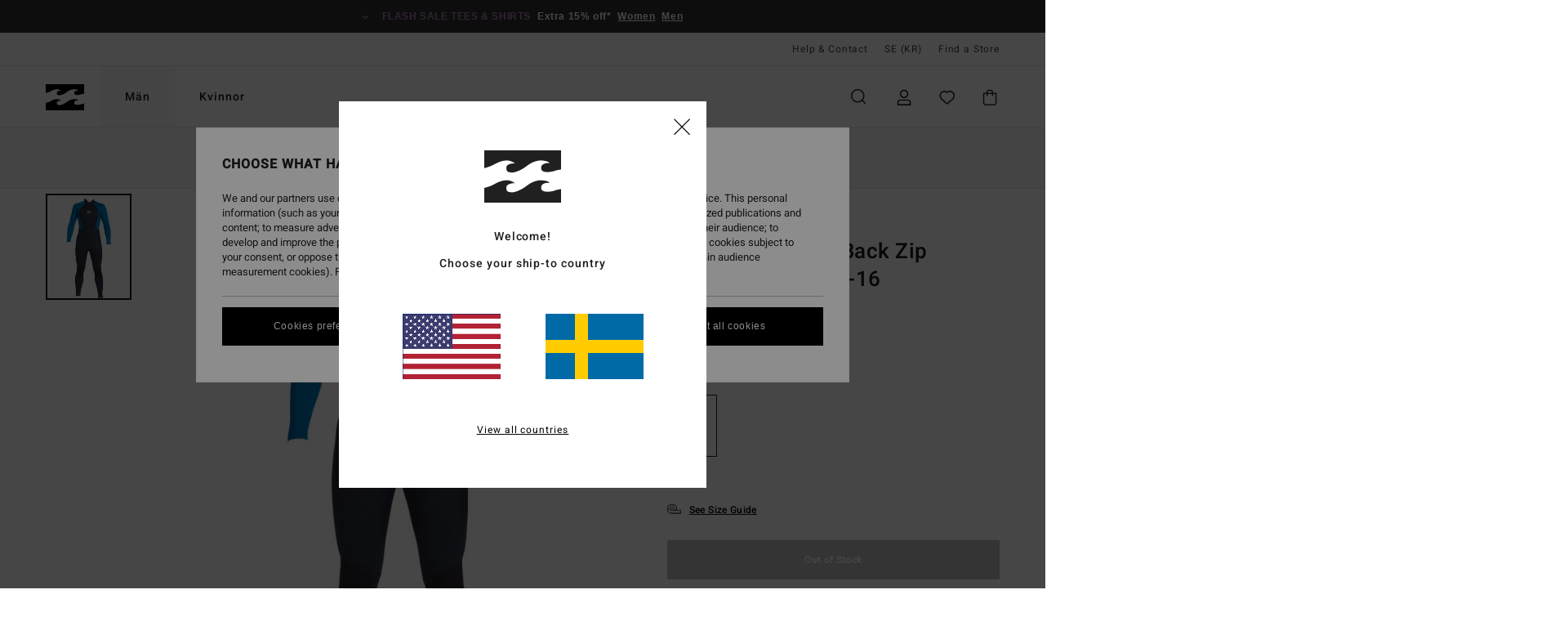

--- FILE ---
content_type: text/html; charset=utf-8
request_url: https://www.google.com/recaptcha/api2/anchor?ar=1&k=6LeyZaMhAAAAAEyNCTBt6zvhCh9GNRzrex6tNEMZ&co=aHR0cHM6Ly93d3cuYmlsbGFib25nLXN0b3JlLnNlOjQ0Mw..&hl=en&v=PoyoqOPhxBO7pBk68S4YbpHZ&size=invisible&anchor-ms=20000&execute-ms=30000&cb=d86i4d8y7zui
body_size: 48647
content:
<!DOCTYPE HTML><html dir="ltr" lang="en"><head><meta http-equiv="Content-Type" content="text/html; charset=UTF-8">
<meta http-equiv="X-UA-Compatible" content="IE=edge">
<title>reCAPTCHA</title>
<style type="text/css">
/* cyrillic-ext */
@font-face {
  font-family: 'Roboto';
  font-style: normal;
  font-weight: 400;
  font-stretch: 100%;
  src: url(//fonts.gstatic.com/s/roboto/v48/KFO7CnqEu92Fr1ME7kSn66aGLdTylUAMa3GUBHMdazTgWw.woff2) format('woff2');
  unicode-range: U+0460-052F, U+1C80-1C8A, U+20B4, U+2DE0-2DFF, U+A640-A69F, U+FE2E-FE2F;
}
/* cyrillic */
@font-face {
  font-family: 'Roboto';
  font-style: normal;
  font-weight: 400;
  font-stretch: 100%;
  src: url(//fonts.gstatic.com/s/roboto/v48/KFO7CnqEu92Fr1ME7kSn66aGLdTylUAMa3iUBHMdazTgWw.woff2) format('woff2');
  unicode-range: U+0301, U+0400-045F, U+0490-0491, U+04B0-04B1, U+2116;
}
/* greek-ext */
@font-face {
  font-family: 'Roboto';
  font-style: normal;
  font-weight: 400;
  font-stretch: 100%;
  src: url(//fonts.gstatic.com/s/roboto/v48/KFO7CnqEu92Fr1ME7kSn66aGLdTylUAMa3CUBHMdazTgWw.woff2) format('woff2');
  unicode-range: U+1F00-1FFF;
}
/* greek */
@font-face {
  font-family: 'Roboto';
  font-style: normal;
  font-weight: 400;
  font-stretch: 100%;
  src: url(//fonts.gstatic.com/s/roboto/v48/KFO7CnqEu92Fr1ME7kSn66aGLdTylUAMa3-UBHMdazTgWw.woff2) format('woff2');
  unicode-range: U+0370-0377, U+037A-037F, U+0384-038A, U+038C, U+038E-03A1, U+03A3-03FF;
}
/* math */
@font-face {
  font-family: 'Roboto';
  font-style: normal;
  font-weight: 400;
  font-stretch: 100%;
  src: url(//fonts.gstatic.com/s/roboto/v48/KFO7CnqEu92Fr1ME7kSn66aGLdTylUAMawCUBHMdazTgWw.woff2) format('woff2');
  unicode-range: U+0302-0303, U+0305, U+0307-0308, U+0310, U+0312, U+0315, U+031A, U+0326-0327, U+032C, U+032F-0330, U+0332-0333, U+0338, U+033A, U+0346, U+034D, U+0391-03A1, U+03A3-03A9, U+03B1-03C9, U+03D1, U+03D5-03D6, U+03F0-03F1, U+03F4-03F5, U+2016-2017, U+2034-2038, U+203C, U+2040, U+2043, U+2047, U+2050, U+2057, U+205F, U+2070-2071, U+2074-208E, U+2090-209C, U+20D0-20DC, U+20E1, U+20E5-20EF, U+2100-2112, U+2114-2115, U+2117-2121, U+2123-214F, U+2190, U+2192, U+2194-21AE, U+21B0-21E5, U+21F1-21F2, U+21F4-2211, U+2213-2214, U+2216-22FF, U+2308-230B, U+2310, U+2319, U+231C-2321, U+2336-237A, U+237C, U+2395, U+239B-23B7, U+23D0, U+23DC-23E1, U+2474-2475, U+25AF, U+25B3, U+25B7, U+25BD, U+25C1, U+25CA, U+25CC, U+25FB, U+266D-266F, U+27C0-27FF, U+2900-2AFF, U+2B0E-2B11, U+2B30-2B4C, U+2BFE, U+3030, U+FF5B, U+FF5D, U+1D400-1D7FF, U+1EE00-1EEFF;
}
/* symbols */
@font-face {
  font-family: 'Roboto';
  font-style: normal;
  font-weight: 400;
  font-stretch: 100%;
  src: url(//fonts.gstatic.com/s/roboto/v48/KFO7CnqEu92Fr1ME7kSn66aGLdTylUAMaxKUBHMdazTgWw.woff2) format('woff2');
  unicode-range: U+0001-000C, U+000E-001F, U+007F-009F, U+20DD-20E0, U+20E2-20E4, U+2150-218F, U+2190, U+2192, U+2194-2199, U+21AF, U+21E6-21F0, U+21F3, U+2218-2219, U+2299, U+22C4-22C6, U+2300-243F, U+2440-244A, U+2460-24FF, U+25A0-27BF, U+2800-28FF, U+2921-2922, U+2981, U+29BF, U+29EB, U+2B00-2BFF, U+4DC0-4DFF, U+FFF9-FFFB, U+10140-1018E, U+10190-1019C, U+101A0, U+101D0-101FD, U+102E0-102FB, U+10E60-10E7E, U+1D2C0-1D2D3, U+1D2E0-1D37F, U+1F000-1F0FF, U+1F100-1F1AD, U+1F1E6-1F1FF, U+1F30D-1F30F, U+1F315, U+1F31C, U+1F31E, U+1F320-1F32C, U+1F336, U+1F378, U+1F37D, U+1F382, U+1F393-1F39F, U+1F3A7-1F3A8, U+1F3AC-1F3AF, U+1F3C2, U+1F3C4-1F3C6, U+1F3CA-1F3CE, U+1F3D4-1F3E0, U+1F3ED, U+1F3F1-1F3F3, U+1F3F5-1F3F7, U+1F408, U+1F415, U+1F41F, U+1F426, U+1F43F, U+1F441-1F442, U+1F444, U+1F446-1F449, U+1F44C-1F44E, U+1F453, U+1F46A, U+1F47D, U+1F4A3, U+1F4B0, U+1F4B3, U+1F4B9, U+1F4BB, U+1F4BF, U+1F4C8-1F4CB, U+1F4D6, U+1F4DA, U+1F4DF, U+1F4E3-1F4E6, U+1F4EA-1F4ED, U+1F4F7, U+1F4F9-1F4FB, U+1F4FD-1F4FE, U+1F503, U+1F507-1F50B, U+1F50D, U+1F512-1F513, U+1F53E-1F54A, U+1F54F-1F5FA, U+1F610, U+1F650-1F67F, U+1F687, U+1F68D, U+1F691, U+1F694, U+1F698, U+1F6AD, U+1F6B2, U+1F6B9-1F6BA, U+1F6BC, U+1F6C6-1F6CF, U+1F6D3-1F6D7, U+1F6E0-1F6EA, U+1F6F0-1F6F3, U+1F6F7-1F6FC, U+1F700-1F7FF, U+1F800-1F80B, U+1F810-1F847, U+1F850-1F859, U+1F860-1F887, U+1F890-1F8AD, U+1F8B0-1F8BB, U+1F8C0-1F8C1, U+1F900-1F90B, U+1F93B, U+1F946, U+1F984, U+1F996, U+1F9E9, U+1FA00-1FA6F, U+1FA70-1FA7C, U+1FA80-1FA89, U+1FA8F-1FAC6, U+1FACE-1FADC, U+1FADF-1FAE9, U+1FAF0-1FAF8, U+1FB00-1FBFF;
}
/* vietnamese */
@font-face {
  font-family: 'Roboto';
  font-style: normal;
  font-weight: 400;
  font-stretch: 100%;
  src: url(//fonts.gstatic.com/s/roboto/v48/KFO7CnqEu92Fr1ME7kSn66aGLdTylUAMa3OUBHMdazTgWw.woff2) format('woff2');
  unicode-range: U+0102-0103, U+0110-0111, U+0128-0129, U+0168-0169, U+01A0-01A1, U+01AF-01B0, U+0300-0301, U+0303-0304, U+0308-0309, U+0323, U+0329, U+1EA0-1EF9, U+20AB;
}
/* latin-ext */
@font-face {
  font-family: 'Roboto';
  font-style: normal;
  font-weight: 400;
  font-stretch: 100%;
  src: url(//fonts.gstatic.com/s/roboto/v48/KFO7CnqEu92Fr1ME7kSn66aGLdTylUAMa3KUBHMdazTgWw.woff2) format('woff2');
  unicode-range: U+0100-02BA, U+02BD-02C5, U+02C7-02CC, U+02CE-02D7, U+02DD-02FF, U+0304, U+0308, U+0329, U+1D00-1DBF, U+1E00-1E9F, U+1EF2-1EFF, U+2020, U+20A0-20AB, U+20AD-20C0, U+2113, U+2C60-2C7F, U+A720-A7FF;
}
/* latin */
@font-face {
  font-family: 'Roboto';
  font-style: normal;
  font-weight: 400;
  font-stretch: 100%;
  src: url(//fonts.gstatic.com/s/roboto/v48/KFO7CnqEu92Fr1ME7kSn66aGLdTylUAMa3yUBHMdazQ.woff2) format('woff2');
  unicode-range: U+0000-00FF, U+0131, U+0152-0153, U+02BB-02BC, U+02C6, U+02DA, U+02DC, U+0304, U+0308, U+0329, U+2000-206F, U+20AC, U+2122, U+2191, U+2193, U+2212, U+2215, U+FEFF, U+FFFD;
}
/* cyrillic-ext */
@font-face {
  font-family: 'Roboto';
  font-style: normal;
  font-weight: 500;
  font-stretch: 100%;
  src: url(//fonts.gstatic.com/s/roboto/v48/KFO7CnqEu92Fr1ME7kSn66aGLdTylUAMa3GUBHMdazTgWw.woff2) format('woff2');
  unicode-range: U+0460-052F, U+1C80-1C8A, U+20B4, U+2DE0-2DFF, U+A640-A69F, U+FE2E-FE2F;
}
/* cyrillic */
@font-face {
  font-family: 'Roboto';
  font-style: normal;
  font-weight: 500;
  font-stretch: 100%;
  src: url(//fonts.gstatic.com/s/roboto/v48/KFO7CnqEu92Fr1ME7kSn66aGLdTylUAMa3iUBHMdazTgWw.woff2) format('woff2');
  unicode-range: U+0301, U+0400-045F, U+0490-0491, U+04B0-04B1, U+2116;
}
/* greek-ext */
@font-face {
  font-family: 'Roboto';
  font-style: normal;
  font-weight: 500;
  font-stretch: 100%;
  src: url(//fonts.gstatic.com/s/roboto/v48/KFO7CnqEu92Fr1ME7kSn66aGLdTylUAMa3CUBHMdazTgWw.woff2) format('woff2');
  unicode-range: U+1F00-1FFF;
}
/* greek */
@font-face {
  font-family: 'Roboto';
  font-style: normal;
  font-weight: 500;
  font-stretch: 100%;
  src: url(//fonts.gstatic.com/s/roboto/v48/KFO7CnqEu92Fr1ME7kSn66aGLdTylUAMa3-UBHMdazTgWw.woff2) format('woff2');
  unicode-range: U+0370-0377, U+037A-037F, U+0384-038A, U+038C, U+038E-03A1, U+03A3-03FF;
}
/* math */
@font-face {
  font-family: 'Roboto';
  font-style: normal;
  font-weight: 500;
  font-stretch: 100%;
  src: url(//fonts.gstatic.com/s/roboto/v48/KFO7CnqEu92Fr1ME7kSn66aGLdTylUAMawCUBHMdazTgWw.woff2) format('woff2');
  unicode-range: U+0302-0303, U+0305, U+0307-0308, U+0310, U+0312, U+0315, U+031A, U+0326-0327, U+032C, U+032F-0330, U+0332-0333, U+0338, U+033A, U+0346, U+034D, U+0391-03A1, U+03A3-03A9, U+03B1-03C9, U+03D1, U+03D5-03D6, U+03F0-03F1, U+03F4-03F5, U+2016-2017, U+2034-2038, U+203C, U+2040, U+2043, U+2047, U+2050, U+2057, U+205F, U+2070-2071, U+2074-208E, U+2090-209C, U+20D0-20DC, U+20E1, U+20E5-20EF, U+2100-2112, U+2114-2115, U+2117-2121, U+2123-214F, U+2190, U+2192, U+2194-21AE, U+21B0-21E5, U+21F1-21F2, U+21F4-2211, U+2213-2214, U+2216-22FF, U+2308-230B, U+2310, U+2319, U+231C-2321, U+2336-237A, U+237C, U+2395, U+239B-23B7, U+23D0, U+23DC-23E1, U+2474-2475, U+25AF, U+25B3, U+25B7, U+25BD, U+25C1, U+25CA, U+25CC, U+25FB, U+266D-266F, U+27C0-27FF, U+2900-2AFF, U+2B0E-2B11, U+2B30-2B4C, U+2BFE, U+3030, U+FF5B, U+FF5D, U+1D400-1D7FF, U+1EE00-1EEFF;
}
/* symbols */
@font-face {
  font-family: 'Roboto';
  font-style: normal;
  font-weight: 500;
  font-stretch: 100%;
  src: url(//fonts.gstatic.com/s/roboto/v48/KFO7CnqEu92Fr1ME7kSn66aGLdTylUAMaxKUBHMdazTgWw.woff2) format('woff2');
  unicode-range: U+0001-000C, U+000E-001F, U+007F-009F, U+20DD-20E0, U+20E2-20E4, U+2150-218F, U+2190, U+2192, U+2194-2199, U+21AF, U+21E6-21F0, U+21F3, U+2218-2219, U+2299, U+22C4-22C6, U+2300-243F, U+2440-244A, U+2460-24FF, U+25A0-27BF, U+2800-28FF, U+2921-2922, U+2981, U+29BF, U+29EB, U+2B00-2BFF, U+4DC0-4DFF, U+FFF9-FFFB, U+10140-1018E, U+10190-1019C, U+101A0, U+101D0-101FD, U+102E0-102FB, U+10E60-10E7E, U+1D2C0-1D2D3, U+1D2E0-1D37F, U+1F000-1F0FF, U+1F100-1F1AD, U+1F1E6-1F1FF, U+1F30D-1F30F, U+1F315, U+1F31C, U+1F31E, U+1F320-1F32C, U+1F336, U+1F378, U+1F37D, U+1F382, U+1F393-1F39F, U+1F3A7-1F3A8, U+1F3AC-1F3AF, U+1F3C2, U+1F3C4-1F3C6, U+1F3CA-1F3CE, U+1F3D4-1F3E0, U+1F3ED, U+1F3F1-1F3F3, U+1F3F5-1F3F7, U+1F408, U+1F415, U+1F41F, U+1F426, U+1F43F, U+1F441-1F442, U+1F444, U+1F446-1F449, U+1F44C-1F44E, U+1F453, U+1F46A, U+1F47D, U+1F4A3, U+1F4B0, U+1F4B3, U+1F4B9, U+1F4BB, U+1F4BF, U+1F4C8-1F4CB, U+1F4D6, U+1F4DA, U+1F4DF, U+1F4E3-1F4E6, U+1F4EA-1F4ED, U+1F4F7, U+1F4F9-1F4FB, U+1F4FD-1F4FE, U+1F503, U+1F507-1F50B, U+1F50D, U+1F512-1F513, U+1F53E-1F54A, U+1F54F-1F5FA, U+1F610, U+1F650-1F67F, U+1F687, U+1F68D, U+1F691, U+1F694, U+1F698, U+1F6AD, U+1F6B2, U+1F6B9-1F6BA, U+1F6BC, U+1F6C6-1F6CF, U+1F6D3-1F6D7, U+1F6E0-1F6EA, U+1F6F0-1F6F3, U+1F6F7-1F6FC, U+1F700-1F7FF, U+1F800-1F80B, U+1F810-1F847, U+1F850-1F859, U+1F860-1F887, U+1F890-1F8AD, U+1F8B0-1F8BB, U+1F8C0-1F8C1, U+1F900-1F90B, U+1F93B, U+1F946, U+1F984, U+1F996, U+1F9E9, U+1FA00-1FA6F, U+1FA70-1FA7C, U+1FA80-1FA89, U+1FA8F-1FAC6, U+1FACE-1FADC, U+1FADF-1FAE9, U+1FAF0-1FAF8, U+1FB00-1FBFF;
}
/* vietnamese */
@font-face {
  font-family: 'Roboto';
  font-style: normal;
  font-weight: 500;
  font-stretch: 100%;
  src: url(//fonts.gstatic.com/s/roboto/v48/KFO7CnqEu92Fr1ME7kSn66aGLdTylUAMa3OUBHMdazTgWw.woff2) format('woff2');
  unicode-range: U+0102-0103, U+0110-0111, U+0128-0129, U+0168-0169, U+01A0-01A1, U+01AF-01B0, U+0300-0301, U+0303-0304, U+0308-0309, U+0323, U+0329, U+1EA0-1EF9, U+20AB;
}
/* latin-ext */
@font-face {
  font-family: 'Roboto';
  font-style: normal;
  font-weight: 500;
  font-stretch: 100%;
  src: url(//fonts.gstatic.com/s/roboto/v48/KFO7CnqEu92Fr1ME7kSn66aGLdTylUAMa3KUBHMdazTgWw.woff2) format('woff2');
  unicode-range: U+0100-02BA, U+02BD-02C5, U+02C7-02CC, U+02CE-02D7, U+02DD-02FF, U+0304, U+0308, U+0329, U+1D00-1DBF, U+1E00-1E9F, U+1EF2-1EFF, U+2020, U+20A0-20AB, U+20AD-20C0, U+2113, U+2C60-2C7F, U+A720-A7FF;
}
/* latin */
@font-face {
  font-family: 'Roboto';
  font-style: normal;
  font-weight: 500;
  font-stretch: 100%;
  src: url(//fonts.gstatic.com/s/roboto/v48/KFO7CnqEu92Fr1ME7kSn66aGLdTylUAMa3yUBHMdazQ.woff2) format('woff2');
  unicode-range: U+0000-00FF, U+0131, U+0152-0153, U+02BB-02BC, U+02C6, U+02DA, U+02DC, U+0304, U+0308, U+0329, U+2000-206F, U+20AC, U+2122, U+2191, U+2193, U+2212, U+2215, U+FEFF, U+FFFD;
}
/* cyrillic-ext */
@font-face {
  font-family: 'Roboto';
  font-style: normal;
  font-weight: 900;
  font-stretch: 100%;
  src: url(//fonts.gstatic.com/s/roboto/v48/KFO7CnqEu92Fr1ME7kSn66aGLdTylUAMa3GUBHMdazTgWw.woff2) format('woff2');
  unicode-range: U+0460-052F, U+1C80-1C8A, U+20B4, U+2DE0-2DFF, U+A640-A69F, U+FE2E-FE2F;
}
/* cyrillic */
@font-face {
  font-family: 'Roboto';
  font-style: normal;
  font-weight: 900;
  font-stretch: 100%;
  src: url(//fonts.gstatic.com/s/roboto/v48/KFO7CnqEu92Fr1ME7kSn66aGLdTylUAMa3iUBHMdazTgWw.woff2) format('woff2');
  unicode-range: U+0301, U+0400-045F, U+0490-0491, U+04B0-04B1, U+2116;
}
/* greek-ext */
@font-face {
  font-family: 'Roboto';
  font-style: normal;
  font-weight: 900;
  font-stretch: 100%;
  src: url(//fonts.gstatic.com/s/roboto/v48/KFO7CnqEu92Fr1ME7kSn66aGLdTylUAMa3CUBHMdazTgWw.woff2) format('woff2');
  unicode-range: U+1F00-1FFF;
}
/* greek */
@font-face {
  font-family: 'Roboto';
  font-style: normal;
  font-weight: 900;
  font-stretch: 100%;
  src: url(//fonts.gstatic.com/s/roboto/v48/KFO7CnqEu92Fr1ME7kSn66aGLdTylUAMa3-UBHMdazTgWw.woff2) format('woff2');
  unicode-range: U+0370-0377, U+037A-037F, U+0384-038A, U+038C, U+038E-03A1, U+03A3-03FF;
}
/* math */
@font-face {
  font-family: 'Roboto';
  font-style: normal;
  font-weight: 900;
  font-stretch: 100%;
  src: url(//fonts.gstatic.com/s/roboto/v48/KFO7CnqEu92Fr1ME7kSn66aGLdTylUAMawCUBHMdazTgWw.woff2) format('woff2');
  unicode-range: U+0302-0303, U+0305, U+0307-0308, U+0310, U+0312, U+0315, U+031A, U+0326-0327, U+032C, U+032F-0330, U+0332-0333, U+0338, U+033A, U+0346, U+034D, U+0391-03A1, U+03A3-03A9, U+03B1-03C9, U+03D1, U+03D5-03D6, U+03F0-03F1, U+03F4-03F5, U+2016-2017, U+2034-2038, U+203C, U+2040, U+2043, U+2047, U+2050, U+2057, U+205F, U+2070-2071, U+2074-208E, U+2090-209C, U+20D0-20DC, U+20E1, U+20E5-20EF, U+2100-2112, U+2114-2115, U+2117-2121, U+2123-214F, U+2190, U+2192, U+2194-21AE, U+21B0-21E5, U+21F1-21F2, U+21F4-2211, U+2213-2214, U+2216-22FF, U+2308-230B, U+2310, U+2319, U+231C-2321, U+2336-237A, U+237C, U+2395, U+239B-23B7, U+23D0, U+23DC-23E1, U+2474-2475, U+25AF, U+25B3, U+25B7, U+25BD, U+25C1, U+25CA, U+25CC, U+25FB, U+266D-266F, U+27C0-27FF, U+2900-2AFF, U+2B0E-2B11, U+2B30-2B4C, U+2BFE, U+3030, U+FF5B, U+FF5D, U+1D400-1D7FF, U+1EE00-1EEFF;
}
/* symbols */
@font-face {
  font-family: 'Roboto';
  font-style: normal;
  font-weight: 900;
  font-stretch: 100%;
  src: url(//fonts.gstatic.com/s/roboto/v48/KFO7CnqEu92Fr1ME7kSn66aGLdTylUAMaxKUBHMdazTgWw.woff2) format('woff2');
  unicode-range: U+0001-000C, U+000E-001F, U+007F-009F, U+20DD-20E0, U+20E2-20E4, U+2150-218F, U+2190, U+2192, U+2194-2199, U+21AF, U+21E6-21F0, U+21F3, U+2218-2219, U+2299, U+22C4-22C6, U+2300-243F, U+2440-244A, U+2460-24FF, U+25A0-27BF, U+2800-28FF, U+2921-2922, U+2981, U+29BF, U+29EB, U+2B00-2BFF, U+4DC0-4DFF, U+FFF9-FFFB, U+10140-1018E, U+10190-1019C, U+101A0, U+101D0-101FD, U+102E0-102FB, U+10E60-10E7E, U+1D2C0-1D2D3, U+1D2E0-1D37F, U+1F000-1F0FF, U+1F100-1F1AD, U+1F1E6-1F1FF, U+1F30D-1F30F, U+1F315, U+1F31C, U+1F31E, U+1F320-1F32C, U+1F336, U+1F378, U+1F37D, U+1F382, U+1F393-1F39F, U+1F3A7-1F3A8, U+1F3AC-1F3AF, U+1F3C2, U+1F3C4-1F3C6, U+1F3CA-1F3CE, U+1F3D4-1F3E0, U+1F3ED, U+1F3F1-1F3F3, U+1F3F5-1F3F7, U+1F408, U+1F415, U+1F41F, U+1F426, U+1F43F, U+1F441-1F442, U+1F444, U+1F446-1F449, U+1F44C-1F44E, U+1F453, U+1F46A, U+1F47D, U+1F4A3, U+1F4B0, U+1F4B3, U+1F4B9, U+1F4BB, U+1F4BF, U+1F4C8-1F4CB, U+1F4D6, U+1F4DA, U+1F4DF, U+1F4E3-1F4E6, U+1F4EA-1F4ED, U+1F4F7, U+1F4F9-1F4FB, U+1F4FD-1F4FE, U+1F503, U+1F507-1F50B, U+1F50D, U+1F512-1F513, U+1F53E-1F54A, U+1F54F-1F5FA, U+1F610, U+1F650-1F67F, U+1F687, U+1F68D, U+1F691, U+1F694, U+1F698, U+1F6AD, U+1F6B2, U+1F6B9-1F6BA, U+1F6BC, U+1F6C6-1F6CF, U+1F6D3-1F6D7, U+1F6E0-1F6EA, U+1F6F0-1F6F3, U+1F6F7-1F6FC, U+1F700-1F7FF, U+1F800-1F80B, U+1F810-1F847, U+1F850-1F859, U+1F860-1F887, U+1F890-1F8AD, U+1F8B0-1F8BB, U+1F8C0-1F8C1, U+1F900-1F90B, U+1F93B, U+1F946, U+1F984, U+1F996, U+1F9E9, U+1FA00-1FA6F, U+1FA70-1FA7C, U+1FA80-1FA89, U+1FA8F-1FAC6, U+1FACE-1FADC, U+1FADF-1FAE9, U+1FAF0-1FAF8, U+1FB00-1FBFF;
}
/* vietnamese */
@font-face {
  font-family: 'Roboto';
  font-style: normal;
  font-weight: 900;
  font-stretch: 100%;
  src: url(//fonts.gstatic.com/s/roboto/v48/KFO7CnqEu92Fr1ME7kSn66aGLdTylUAMa3OUBHMdazTgWw.woff2) format('woff2');
  unicode-range: U+0102-0103, U+0110-0111, U+0128-0129, U+0168-0169, U+01A0-01A1, U+01AF-01B0, U+0300-0301, U+0303-0304, U+0308-0309, U+0323, U+0329, U+1EA0-1EF9, U+20AB;
}
/* latin-ext */
@font-face {
  font-family: 'Roboto';
  font-style: normal;
  font-weight: 900;
  font-stretch: 100%;
  src: url(//fonts.gstatic.com/s/roboto/v48/KFO7CnqEu92Fr1ME7kSn66aGLdTylUAMa3KUBHMdazTgWw.woff2) format('woff2');
  unicode-range: U+0100-02BA, U+02BD-02C5, U+02C7-02CC, U+02CE-02D7, U+02DD-02FF, U+0304, U+0308, U+0329, U+1D00-1DBF, U+1E00-1E9F, U+1EF2-1EFF, U+2020, U+20A0-20AB, U+20AD-20C0, U+2113, U+2C60-2C7F, U+A720-A7FF;
}
/* latin */
@font-face {
  font-family: 'Roboto';
  font-style: normal;
  font-weight: 900;
  font-stretch: 100%;
  src: url(//fonts.gstatic.com/s/roboto/v48/KFO7CnqEu92Fr1ME7kSn66aGLdTylUAMa3yUBHMdazQ.woff2) format('woff2');
  unicode-range: U+0000-00FF, U+0131, U+0152-0153, U+02BB-02BC, U+02C6, U+02DA, U+02DC, U+0304, U+0308, U+0329, U+2000-206F, U+20AC, U+2122, U+2191, U+2193, U+2212, U+2215, U+FEFF, U+FFFD;
}

</style>
<link rel="stylesheet" type="text/css" href="https://www.gstatic.com/recaptcha/releases/PoyoqOPhxBO7pBk68S4YbpHZ/styles__ltr.css">
<script nonce="tDJ3oGu5mh3r7zm2WGXqFA" type="text/javascript">window['__recaptcha_api'] = 'https://www.google.com/recaptcha/api2/';</script>
<script type="text/javascript" src="https://www.gstatic.com/recaptcha/releases/PoyoqOPhxBO7pBk68S4YbpHZ/recaptcha__en.js" nonce="tDJ3oGu5mh3r7zm2WGXqFA">
      
    </script></head>
<body><div id="rc-anchor-alert" class="rc-anchor-alert"></div>
<input type="hidden" id="recaptcha-token" value="[base64]">
<script type="text/javascript" nonce="tDJ3oGu5mh3r7zm2WGXqFA">
      recaptcha.anchor.Main.init("[\x22ainput\x22,[\x22bgdata\x22,\x22\x22,\[base64]/[base64]/[base64]/[base64]/[base64]/[base64]/KGcoTywyNTMsTy5PKSxVRyhPLEMpKTpnKE8sMjUzLEMpLE8pKSxsKSksTykpfSxieT1mdW5jdGlvbihDLE8sdSxsKXtmb3IobD0odT1SKEMpLDApO08+MDtPLS0pbD1sPDw4fFooQyk7ZyhDLHUsbCl9LFVHPWZ1bmN0aW9uKEMsTyl7Qy5pLmxlbmd0aD4xMDQ/[base64]/[base64]/[base64]/[base64]/[base64]/[base64]/[base64]\\u003d\x22,\[base64]\\u003d\\u003d\x22,\x22I2BeHsOKMFHCkMKcwqTCvcO0csKFwo7DhVPDpMKWwqPDkWNmw4rCi8KfIsOeE8OyRHROLMK3Yx9xNijCm2ttw6B/CxlwMcOGw5/Dj03Dj0TDmMOEFsOWaMOPwpPCpMK9wonCnjcAw7puw60lRnkMwrbDgMKfJ0YURMONwopRX8K3woPCpBTDhsKmLcKdaMKyc8KVScKVw7pzwqJdw6k7w74KwowFaTHDpSPCk35jw4Q9w54jCD/CmsKIwozCvsOyLVDDuQvDvMK7wqjCuhRbw6rDicKKJcKNSMOjwqLDtWNzwonCuAfDvMOmwoTCncKHMMKiMjsBw4DClF9GwpgZwpRiK2JKSGPDgMOYwoBRRxNFw7/CqC3DviDDgRkCLkVhMxABwqlQw5fCusO0wpPCj8K7b8O7w4cVwqwrwqERwqfDpsOZwpzDg8KFLsKZGDUlX1F+T8OUw7pBw6MiwrQkwqDCgwMafFJvecKbD8KUbkzCjMOXfn50woTChcOXwqLCun/DhWfCucOVwovCtMK7w50vwp3DnMOQw4rCvj9CKMKewqfDmcK/w5IMXMOpw5PCv8OkwpAtPsOzAizCkGsiwqzCtcOPPEvDnzNGw6x8QDpMSVzClMOUTy0Tw4dlwo04YB5DekUUw7zDsMKMwoZbwpYpE0EfccKTGAh8EMKtwoPCgcKrRsOoccO4w67CpMKlA8O/AsKuw7UvwqowwrvCvMK3w6oAwpB6w5DDv8K3M8KPYsK1RzjDs8KTw7AhOUvCssOAOknDvzbDm2zCuXwpYS/[base64]/DnsKfTsKVw4E0LMOfe8KqXDPCksKMwqQzw7nClTPCux4iVi3CkAUFwqXDng01WTnCgSDCtsO3WMKfwpkUfBLDocKDKmYaw5TCv8O6w5XCgMKkcMOmwo9cOGHCp8ONYHY8w6rCik3Cm8Kjw7zDqVjDl2HCkMKvVENJNcKJw6IICFTDrcKdwqA/FETCsMKsZsK/Kh48LsKbbDIyBMK9ZcK4E04SVcKQw7zDvMK8PsK4ZTM/[base64]/DpWnCpMOaBsO0w5N1w6ENw5QYY2YrQB3DoSxaSsKcwodkQArDpsOGUGMbw5ZRQcO0IsOcc3Iqw4gHAMO3w6TCvcKsUT/Cg8O9OnBsw610di1yd8KMwonDoWlTPMO2w4bDrMKlwpnDkyPCsMOPw6PDp8Ooe8OCwrXDk8O6JcKTwobDj8Ocw7Yka8OXwqg/w47Chhl9wrA/w4Y2wpc5bjPCnwUIw68OZsOrecOCTcKOw7c/OcK0Z8Kdw7LCu8OxFMKow4PCjzwPITnCon/DrwnCjcOBwoFbwr4Xw5sYJcKBwpp6wolmO3TCp8OGwqHCq8K9wpHDvsOEwqjDp3bCscOvwo96w6IYw5vDumLDtD/CpDcOR8K8w6lYwrbDognDlVrCqQt6AGrDqGjDlWQXw5EMcEHCtcOewqDCrMOCw6NFOsOMAMOGA8ObdsKTwoUIw64vUsORw4AZwp/DkFc6G8Oub8OMMsKtKTPCiMKLL1vDqcKIw53CmWzCkkUYQ8OCwr/CsxkxbClwwr7CqsO6wroEw5E0wr/CsGY4w43Dq8OUwq0QNFXDjsO/BXAuFSHDlcOCwpYKw7AqDsKwfzvCskwQEMKtwqfDqFlZJWYNw6TCuj12wqw0wo7DhnPDkVRmNcKiD0LCjsKBwq4tbAvDvSbDqxpOwqLDm8K2J8OUw6Rxw7fDncKuL3U1KcO0w6bCrMO5cMOVcjPDmGYgcsOfw4bDjQx/wqAIwp8meEnDkMOER07DknQsKsOKw4oMNULCuUbCm8Okw4HCmU7DrcK0w7oTwqrDnQlhNXkWOAlLw5Mlw5nCixDCigLCrU98w7lHD24GGRzDncO4HMO3w79MJR9NQT/DjMKkB2M3XWg8TsOJTsKxIzYnX1bCucOlcsKgMh9NYgRmYy0Fw6zDnjF6UMOvwq/CtxnCoQlcw6MiwqMMQlYDw6bCsm3Ck0zCg8KCw5NGw5EVfcObw78lwpTCl8KWF1nDsMOwSsKKF8Kxw4LDtMOBw7XCrQHDqQsvBzHCnwFRIV/ClcOVw7gQwrnDucKRwp7DpQgSwos8HXbDmhsiwrPDpDjDpmBzwpbDuXPDoCvCvMKsw4oLC8O0JcK7w7/DnMKqX00ow77DjcOeBhsydsOxVj/DhRQxw5zDo2d3Z8OuwoBcPiXDq0JFw6vDtMOwwpEswpBEwoLDrMOWwphmMVvCuE1owrh6w77CgcOxTsKbw43DtMKWEzxfw4wCGsKIPTjDlkJMWUjCm8KrcEPDmcKCw5DDpRllwpbCnMOqwoMew6bCusOZw7XCp8KrDMKYRBJYdsOkwowbZVnCmsObwrvCmmvDn8OOw6/ChMKHbE56WDzCjhLCo8KpEQzDiTjDpCjDuMOjw6V0wr5ew5/CjcKqwpLCiMKLbELDncKqw6t1KS4Ow5QIFMO1E8KLDsK7wqB7wpnDosOpw5d4fsKiwq3DlyI6wpXDiMOxVcK1wqoGLMOVbsOON8O0YcOawp7DuEnDisKfNcKDBRTCvxrDlHQKwoJ0w6LDkm/CnlzCmsK9c8OPQzvDpcOBJ8K0TsO8DwHCuMObwqfDph13OcO7DMKEw7nDnHnDu8OgwpLDisK3GsKjw4bClsK3w7PDvjQXAcKhKsK7XR1PXsOxZwnDkjzClcKOV8K/f8KZwpfCpcKKJAbCtMKxwpXCuTlaw5/[base64]/XgPCh8OBwohSOEjDhDXDuUfCo8ODecOMw48VKsOrw5fDkFnCpCPCvgvDv8KaKkUew4A6wrPCoXrCiD0Fw4oSIgB8JsKNJsOmwovCosOlOQbDi8K6Y8KAwrgifcOUw7Iuw6bCjgITGMO9WxRDScOQwoJrw4zCoyTCn0tzBHnDkMKYwoIKwp/Cj0XChcKww6dJw65JAgHCrCd1wrjCrsKAMMKyw4lHw7N5RMOXeCEqw6vCkETDkcKEw58nCx8YQlnDp13CtAxMwoDDmSvDlsO5Z0HDmsK1TWrDksKGDwQUw7rDuMKNw7DDqcOmOXs9ZsK/w6d7Mm9cwrd9JcKbKMKhw5lxZsKPHwRjfMOWIsOQw7nChsOGw40CQ8K8BU7CosOVJiTCrMKaw7XCgljDv8O1K20AMcOPw7nDr241w7nCtcOMeMOvw51QPMKoS3XCo8O3w6bCrQnDhUcCwoM4PFd2wpXDuAlGwpsXw5/CvMKdw7jDt8O/EUgjwr5SwqFCN8Kxe1PCpTHCkxlqw6nCvsK6KMKDTl8SwqVrwqPCghtKTUQsendpwpzDnMKXCcOow7PDjsKGAlghFy0aM33DgFDDssObdCrCucOnSMO1QMOJw4cXw4kxwozCoE9DCcOvwpQDWsO0w7XChMO9MMOtZi3CtcK+AxvCh8OENMO/w47DlkLCmMKWw63DrmTDgD3CuWbCtBIXwrRXw4M2EMKiw6UzX1NPwp3DpHHDtsOlesOtB1jDr8O8w6/DvDdewpQDVcKuw6o3w5EGJsOuVcOrw4oLAG8IHsO+w55jacK8w4PDoMO+P8K8P8KKwoDDq142ZVEDw4lLemDDtR7Du3NswprDhkJ0KcKAwoPDt8Ofw4F/w7XCqxJYPMKQDMKGwqJ5wq/DpMOdw7zCrcOnw6fCtcK1Z0rClR0lQMK8G3ZUf8ONJsKewqTDmcOLQyjCqTTDt1/Cmh5rwr0Uw6EFIMKVwq7DqWtUJVh/wp4KYQkcwpvCqEE0w6sjw6QqwrBsPcOoWF4JwpPDp3/Ci8O1wp7Ci8OTw5BWBw7DtV4dw6fDoMOtwqcvwoIwwpPDv2TDonbCgsOhBsKuwrYdUCV2e8OhQMKTd39nVVVjU8OOP8OKVMOSw7tZPgt2wo/CosOrScO0KcOiwpLCksKAw4TCkFDDinUAKMOpX8KjJ8OOCMOZD8Ofw7w+w7h1w43DhMO2TS1JL8Kjw5DClkjDiWNcAsK3Ah8DVkzDnkMaHEfDjSvDo8OLw7fChlJ7w5bCvk0WYQ94UsOXwp01w45/w7xSP2/CsVsqw495S1rCujjDtR7DtsODw4fCgTBILcO8wqrDjsKTXlVOSwF2wosxT8OGwq7CuX9Xwo5AYRkiw7tXw4bCiD8CRxZYw41YT8OzHMKOwrLDg8KMw4orw4jCsDXDk8OiwrgxJ8KKwoh6w5FfIklUw7wJM8K+GR3DrsOGL8OUZcKtIsOeGMOqYzjCmMOID8O/[base64]/CrVY2w586wosJw4NNw6wYw6bDh8OOV8KGSMKAwqrCh8OHwq4sYsOoMV/Cj8KKw5TDqsKrwoEdZlvDhGLCnMOZGBslw5DDgMKNMRXCq1LDtmtEw4vCuMOnQxVNFVoywoA4w4PCqiMFw59kb8KIwqg2w4sdw6vCiRdqw4QwwqPDiGdSB8OnAcO3HCLDrUNefMONwpJVwrPCjj9wwrR0wrBrBcOzw5NZwpHDhMKFwqUYH0vCvgjDs8OwcxbCocOzBQ/Cp8KAwroLUm4gYgFOw7sKe8KhNlx2Sl8yPMOsC8K0w5AzdjvDok8fw6kNwoJaw4/CrjfCvcOpQ0BjIcKyOwYON0LDlG1BE8K0w5AoXcKSbHTCiCslCw7DicKnw4vDgcKRw6PDvlPDk8KcKB7CnsONw5rDo8KWw7ltFEMUw4JsDcKyw4Jrw4oKCcKbcxXDj8KEwo3DhsOJw4/CjwNSwpt/OcOOw53CvA7CtMOPTsO8w4FZw5ASw6ZTwpdGfFHDi0MKw4Y3TcOtw4FmH8OqY8OFKBVuw7bDjSHCt3jCqlDDsELCh3PDkkU2byjCmEzDk0FabsObwrcKwrBbwq0Twq9Ew7NNaMO+KhbDtWBBVMKsw4UIIDofw7NxCsKEw6xRw7fCs8OlwoVGNMOLwq9dJMKCwr3DncK/w6nCshZSwp/[base64]/Ck8KgNSpuD3DDoWLCksKpwpbDtyQAw6YBw4XDsBnCg8KWw4/ClSY3w7J2w6ESacKfwqXDq0fDq3w3blxhwr7DvR/DnCvDhSB2wrLCtHLCslgRw4Evw7bCvkDCsMKuRsK8wpXDl8K1w78TCSZKw7JwP8KSwrTCvHfCtsKLw7AmwobCucK0w4HChQ9Ew4vDqh9bMcO9MR9wwpPDqcOmw6HDrz0AdMOyHcKKw5tlYcKbOE1Ewo0AVsOAw5pyw60fw6nDtFMxw6nDrMKDw5DCmsKzN0EyEsOWBQ/DqWLDlBxGwpfCs8K2wrDDrz7DjMKeeQPDh8Kgw7/CtcOoMwjCiljCgFwVwrjDj8KGIMKVAcKCw4BCwpLDs8OtwrgQw5rCo8Kbw4rClD/DvxJlTcOow54xGW/CqMK3w6LChcOmwo7CjEzCicO9w7PCoS/Di8KQw67CtcKTw751CSliB8OqwpQVwrBQDsOsWBA+VMO0HELDgcOvHMKtwpTDgT7CuigldUtMw7jDtS8YBmfCssKJbSPDvsKHwopvKyvCrn3DucO7w5Ebw4/DqsOIeTHDhMOYwqcOWMKkwo3DhcKHHiojdlTDkEA3w49xA8KdfMOLwpgFwqw4w4/Cl8OhJMK1w4ZKwonCrsOcwpt/wpvClXHDh8O+MUNUwo3CgFIiAsK7fMKLwqzCrcOjw53DmGjCucK3c0sQw6vDuF/DtX3DmHbCpMKJwrgrwpLCgMOMwqxZeTJtWcONbFMZwrzCjgFrNSJ/X8OPb8OxwovDtAkXwoPDqDh4w73DvsOvwoJGwqbCmHrCgmzCmMKsT8KGBcOAw7I5wp55wqjChMObIUVzVRjCjMKkw7RBw4zCoCAgw7pdHsKywqPDisOXFcOmwpjClsK/wpAUwpJaZ1l5wo5GBiXCiQ/Dm8OTUg7ChmbDvkBZD8Ozw7PDtUobw5LCmsKuAgxUw7HDpcOeJ8KMLS3CiTLCnAsUwrRSfm/CisOqw4ggc2nDtxDDlMOtM2TDg8K8DAReFcKqFjBcwrDCnsO8a2BMw7Z0Tig6w6QwGSLDpsKNwrMuEMOLw4TCpcOYFkzCoMOGw7HCqDPDnMO+w5EZw5kXczTCmMOoA8OWc2nCpMKrAj/Cn8OTwrsqTT4JwrcESksqK8OkwqwiwqHCicKewqYpbQDDnFMQw54Lw6Q2wp9aw7kXw6fDv8OGw45cJMKuSiLCn8OqwoJrw5rDmH7DucK7w78SE2lAw6vDu8K2wplpLjB2w5XCjWTCssORK8KBw4LCg1tOwq9Kw78fwoPClMKUw796S1vDlWPDrhvDhsKrasKCw5gIw7/DpMKIeQnDsT7DnkfDjAHCtMOgWMOwb8K0dFTDqsKpw6DCr8OsfcKiw5bDkMOhbMKzHcKcJ8OKwplGRsObFMOdw6/ClMKrwoMxwqx1wr4Pw5hCw73DhcKCw4jCp8K/bAx3Mix2TnEpwp0sw7zCr8Omw7bChEDCtcOKbTUiwptLNGkqw4RUFE/DtyzCoQ0Zwr5Uw5UCwr5ew6UJw73DtAFzLMOWw6rCtXx4wqPCozbDtsK5f8KkwonDvcKTwq3DmMO4w6HDoQ/[base64]/w6spwr3Ck1g+EwMGO8KgEQcNDcKHXMK7ZwTDlDjDqcKUFxVnwqMWw4h/wrbDs8OIT3IwRcKQw4nCojrDp3rCkMKNwp7CnW9VTSMmwpRSwrPClEfDrk7Ckwpiw6jCh3DDqUjCqyLDicOFw4cBw49fJWjDr8K1wqYZw64tPsKUw7rDvcOowrzDpw14wp/DicKFGsKCwp/DqcO2w45Jw6vCn8KXw4YSwqzCu8Ogw6Ztw4rCsTM+wqvCiMOTw45Qw7Qww5gfBsOCfQ3DsHDDssKpwoI6wpLDqMOoC2LCtMKgwpXClUN7LcKXw7NywrrChsK/bMO1NwLCgzDCjBvDiW0LEMKVYSzCp8O3woRLwpwcd8Krwq/CpS/[base64]/DhcKFwprCmwRGOMOhwoDDsMKrwrZeDGvDr8OzwpEqX8KEw4XClsOkwqPDh8Krw7fDnzzDrcKKwqpBw4tgw5A0KcOIWcKqwqEdNMK7w5XDkMKww4s/YDsTXx3DqWnCnk/CiGfCllQGY8K5acKUH8KQZzF3w6sQKhfDnizCg8O/GcKFw4/CrEpiwrpNIsO6XcK2w4FIXsKtYMKpPRxcw4pUXRdFXsO4w6bDmFDChytQw6jDv8KWYcKAw7jCnTLCgcKUWMO5GjlCT8KqdxpMw78+wrg/w5FEw6okw65ZZMO5wqASw7bDn8O3wp0nwqnDnHMIa8OhfsOOIMOMw4bDnn8XZMODGcKDRnDCvEfDlVzDsHlIUlDCux0+w5fDsXPCkXdbccKMw4PDrcOvw77CpQBLJsOaNQwcwrNPw7fDqCXCjMKCw6MDw4HDscOjRsO/[base64]/DvnLDnnTCjsKPw7XDmsK4wqciw7JQfSDDjVPCi3PCvk7DqMOBw5AqIcKHwox/OsKuNsOxWMOMw5zCssOgw45Qwq5Qw5PDjyoXw6wCwoPDpQFVVMONVMO0w5PDksKdWDJ9wovDgB5RWyNGMQXCqMKpEsKOPy88fMOHW8KLwr7DhMKCwpbCgsKwZDbChsOmUcOzw4jDlMOnQ2vDnmoMwo/Do8KnRyTCn8OJwp7DnnnDhMK9esO+DsOwZ8KZwpzCicOKecKXwpJRw5IbAMO+w7gew6owXAtYwpJTwpbDtsOwwrkowrHCg8Ojw7hGw57DqibDh8Ozw4nCsFUtfMKmw4DDp2ZDw6pBfsOYw5MsPMOzFRVEwqkBTsOTTR0DwqFKwrtPw6kCXiRwTyjDicOPdDrCpyspw5/[base64]/w7QMKSE7w5DCjcOXLMOsNjEhwpQxZcOKwrIlDzQ6woTDjcOgwolsfzzCmsKCEcKBwpvClcK/w4fDkzzDtsKnGTjDl1jChmvDsAx0JsKfwqbCpy3CpEQXWTzDqxo5wpfDmMOTOwQBw6Z/[base64]/CjMK8wr4YNcOyw4HClgTDrDDDrMKDMCZJwqMJDUVtasK8wp8BMyHCnMOMwqt8w6zDlcKvOD8SwrB9wqvDtcKQNCJ5cMKvFFV5wro/wqHDpU4fMMOXw7tNEEdnKk9bBBwaw4QFQ8OiacOteiHCh8O1dXPDmX/CmsKLf8OYDH4IOsObw75fQsOUfQbDncO3F8Krw79ewpodHmPDmsO8VsKyZQPCoMK5w4x1w4sOw43DlcO4w5lkF2MHQsKnwrQSE8O3w45TwrR2wrJjf8K6eFHDnMOcLcK/RMOnHDbCpcOVw57CtsOkR1puw57DsS0PAAfCo3nDhTAmw4LDrHLCli0vayPCg0Z/wq7ChsOdw4DCtysow5TDkMKSw5/CtDsoG8K0w6FpwrFqLcOjMgPCj8ObYMK9THrCs8KWwr4qw58dBcKpwqXCihAOw5HDsMOXDBTCrV4fw7hXwq/DkMKAw4QqwqrCn0VOw6sMw4JXRnHCj8O/[base64]/[base64]/[base64]/Dn8K5f8OMGMOww4rCiQZ2NlfCshsUwqNvw5/DqsOzfhpFwrfCh1lxwrvCn8OCFsK2VsKjRyxLw5zDtSjCq2XCtFBaecKOwrNNPShIwoYJOHXCphEeKcK8woLCtUJZw5XCnWTCtcOtwrXDrg/DkcKRIcKzwqzCtQzDnMO0wp/Dj1rCkSNPwrAewpgMJU7CvcOmwr/Dm8OjTcOFRC/CksOzRjsowoY5TinDml/CkUtNK8OkaVzCvXfClcKxwrnCrsKxTG4bwpLDv8KxwoIRw4Vtw7nDtg3Ct8Ksw5VUw6piw6tswpZbFsKOOmLDksOHwqrDsMOmO8KAw7/DuDFSc8Ooey/DoH1/UsKHJMK6w6tbX0J0wokqw5jCksOkQWfDi8KdNsOkJsOtw7LCuAFcccKOwrJRMHLCizTCpDzDmcOGwodIJn3Cv8OkwpzDgxxTWsOzw6/ClMKxXWjDlcOjwpsXPm1Qw4sYw7HDh8O6L8Omw7/CmsOtw78uw6liwp1Kw5nDtMKJYMOMV3fCsMKEf1MCE3LCjyZoMSzCpMKQa8OSwqILw7JYw5JswpLCrMKzwrkgw5vDucK7w7RMw67DqsOCwqsDP8OTCcOyesOVOmNuBzjCqMOyMcKYw7HDu8Ktw4XCrmRwwq/[base64]/[base64]/[base64]/w4PCpS5Aw6B9JQkEwrgIHjbDmlE7w5gmDHQgwqHChwNuwoZnC8KifhnDonvDgMOuw77DlMKYScKYwr0FwpLCo8K9wox+GMOSwr/CicKZBMOuVhPDisKVLAHDm1BiDsKJwpXCtcObU8KTScKXwovCpWPCsRrDpDjDtw7CpcO1GRg3w7tHw4HDosK+JVLCoF3CriYIw4XCssKRdsK7wrsYwrlTwoTCmsOeecK2F17CtMKyw5HCnS/[base64]/DlsKQYsKBw6LDh8K5QW8IDcKZwoDDjnB+wqvCsVrCm8OQDcOEMiPCmAfDky3CoMO4DW/DhA5xwqB3Blh2J8OBw4NKHMKkw6PCnGLCjW/DmcK1w7nCvBt5w5LDrSB/K8OVwq7DhxvCuw9Jw7jCn2MlwoDCpcKiaMKRXMKFw5zDkFZbRnfDrSN7w6dZUR/Dggscwp3DlcKAXD1uwqJ7wo8lwocyw7ptN8OYVsOjwpVWwps6TzHDllEwA8OYw7fClR5Zw4Urwq3DjcKjGsKtP8KpH2xRw4cKwpbCgMO8I8KlD0NOC8O4NADDp0PDl2DCtsKCYMOWw6kxOcKSw7PCql8TwpPDrMKnY8K4wpXDpgDCjnUEwqt4w5Jmw6M/[base64]/CkcOXwrBQwqQIw6gPBMKJwp3Dh8OYwr3DqGzDm0AjDMO+IsOBPSTCl8ObSQ0FSsODc01QITDDpMKXwp/CsGjDmsKPw68bw7tCwr44wpAKT1bCnMOmNcKBIcOlBcKrYMKtwpYIw7d2XxcCSUAWw5vDnkLDjDlsworCqMOqThoaNhjDtcOIPwNhbMK7MirDtMKzHQpQwpo2wq/DgsOmakzDmAHDtcKAwoLCusKPARfCqXXDp0DCssOZEgTDt0EJJkrDqDMRw5LDkMOqXU3Dojw+w5vCssKGw6jCi8KCaGBVdwkWH8KOwrNhIsO2NExEw5YGw6zCijTDrsO0w7YPSHhhwqJLw4xiw7/CkEvCqsO+w5ljwpI/[base64]/S2rDm8OiwpXCtVI6ZcKlEsKXaMK+f24RJ8KtH8KowpBzw47Csx98Lh3DrgM4DsKgJn9ZAwgnW0UeAUTDoknDoFLDuDwCwqZXw6ZybcKODlALE8K/[base64]/wrPClwnDm8KSw67DocKIw7A+w5zCn1TCr8KhCsK0w5bCp8OQwoLCikPCu0RrWRbCqDcCwrkNw7LCmxnCjcK3w4zDo2YKasKbwonDjcKiWcORwoA7w6zCqMOUwrTDisORwo/DnsKELBEfYmEJw71pdcOsAMKUBldmZmJJw5TChcKNw6RXwq7CrQEGwpUEwrjCky3CkAlDwo/DgRbCj8KjVA9McwDDosKefMOjw7VhWsKqwqTCoy/DisKwXsOkQzfDolJZwo3CoiTDjhoIaMONwo3DmXTDpcOXP8OeKVcieMK1w70lW3HCtH/Cvi8wJcOAEsOXwqrDhiTCs8OrHCfCrwrCu0McX8K+w5nCuwbCvAbCgm3Dn0nCjU3CtQVfBjrCnMKsHMO5wp/Cq8ONSTw+woXDlcOGw7RvWg9NH8KIwoVEJsOxw69fwqrCrcK6LGMLwqHDpAYlw6bDv3FqwpBNwrlZaG/ChcOtw7zCtsOQU3LCgWXCm8OOC8OYwoo4eXPDqAzDuEg5bMOIw4tQF8KTcQzDg1rDuEASw4RuN07DucK/[base64]/DvMKbw49bw4V5Q3fDiMO1w7slw7B3wqR8YsOeFcKCwrvCtsO1w45lJ0/DqMKtw4fCiXvDvcK/w4zCssOOwrEkW8OjS8KKScKkR8O2w6hudcOaLFhHw57DtUoAw6low5XDrTDDtMOMdcO0EBbDkMKhw6fCkitpwrY6ah0rw5M6BsK9PcOZwoZpOiVtwrBHNS7CgUt8Q8OyfTNpWsKRw47CpgRwbsKBUsKJasOONCXDpXvDgcOdw4bCrcKqwq/DocOVTMKBwoYpEMKjwrQJwqDCiGE/wplow67DqT/[base64]/wpfCtcOdZwRVbUDDn8OVwoN1w6fDt8OkOlUGw4VcbMOrC8K8SF3DgRI9w45Fw47Dh8K2HMO6dwJPw4TCjHozw4zDvsOVw4/CuDwkPgvCjsOwwpVrSnxbHcKuOQRhw6RSwpkrdwLDqsObLcKpwr1/[base64]/DvArDu8Kjw4QCw7htw6gDw6szLwTCvAHCp2I8w5HCnTNcA8OZwosVwrhcIsOcw4jCk8OOZMKTwrXDqxLClgnCkyjDmsK7Djo/w7t+SWAZwojDsm0UGwvCh8KeKMKIJxPDhcObTMO1c8K7TH7DnTvCpsOePVUrU8O9bsKfw6nDsmDDp2M8wrXDlsOqXMO/w5TCpF7DlMONw4fDqcKQPcOpwrTDvx54w6ViK8Ozw4rDh3xOU1jDrj5nwqvCqsKnesONw7LDk8KDGMKhw7JHUsOuS8K1PsK2SlE+wpVFw6xLwqJpwrPChUBNwrBWb2DCi1MiwqDCgMOKFSBBYGRXVjzDisOcworDsjZTw58SDhhRGmVgwp0jT0ACOl8tKH/ClnRhwq/Dqn/CncKQw4PCuiJlOVMUwqXDrkDCjsKpw4BCw7p+w5vDkMKrwpwkCVzCmcKmw5MiwppxwpfCrMKZw5nDpzFtczJew7NEC1wUdgjDp8Kewpt3Z2llOWt5wr/CtGzDiXjDlB7CmiHDscKZQjYtw6nDqgFyw5PCvsOqKWzDr8OndsKvwoxLWMKUw4JQKjjDg2zDn17DqlgdwpFiw78/fcKKwroiwrpRcTlEw5rCoxHDrAczw65JRC3CgcOKMT0iw6kiU8OMacOhwoHDlcKId19BwrokwqYoJcOsw6AXDsKRw6tQTsKPwr9LTcOPwp0CI8O8VMO8LsKmSMOId8OvYjTDpcK9wrxAwpHDuhXCsk/CoMK8woE3c30vDXnDhcOTwoPDmB7CqsK+Y8KFPQspbMK/wrBzNcO4wpUEYsO1wr55TsKbHsOnw4gRAcK7GcK2wozCiXYuwogHV3/DsmHClcOHwp/DjG5BIA7DpsOGwq4bw4rCiMO9wqnDuD3CmBAxF1s5KcO4wohNd8Opw63CgMKnTsKBG8O8wqQGwoDDlXrCksKocW4sBg7DkcKACMOdw7TDusKNalHCrBvDvWZRw6LCkMOSwoIJwqLCmy/DnlTDpSJoZHsaMMKwUcO+SMOnw7Mowq8DCxXDs2xpwrd/[base64]/EMKlJ8K0wqLCuhDDhRYHwql2FmDDu8K5wodpXn9aAsKhwpQQXMO5QEhiw7hAwohxA3zCqcOOw5jCv8O+HCphw5PDr8KqwpPDpz3DsmvDkH/[base64]/DhMOcw5bDncOxw6rDhmBPdcOqwrIxJX8uw5zClF3DpcO3w7vCocOuVMKQw7/CucKTwqnDjjMgwo5xUsOpwoJQwpduw73DmsO+EnvCr1XClipLwpwoPcOMwonDiMK+e8Opw73Cn8KZw71LHXbDq8K8wqnDq8OVT3fCu3hjwqDDiBUOw63Cm1nCmFEDRnZ9BcOeH1hgXE/DomLCqsO/wq7Ck8OACE/[base64]/XynCkj3DoRbCi8KUwqIywqHDvcKiRkYlLj13w4kuO8OFwrbCsMOjwqd3fMKRw5cue8KUwrcBdMOlBWvCisKObDDCqMOuO0E9H8O0w7poKD5pLiDCqMOqXRANIiTDghU1w53Ciz1mwqrCmTLDpSF4w6vCncO/[base64]/[base64]/CnDzDgMO6DHUuV8O5GsOjdVUQCEbCpMKVAcKAw7QjEcKmwolYw4NMwpJnRMKhwoTCssKqwoo3PsOXacO2VEnDocO8wo/CgcK/wr/[base64]/w6kyP8KGfXPCoQbCnB7CsMK/woXCpXvCkMKRezleXzrDuRvDicOwCcKWUHvCt8KQFHQ3fsO1cVLCjMKIbcOdw7dyPFIVw4XCssK2wrHDulgrw5/DhMOIPcKnJMO6AjLDtnJxZSTDnUvCgwXDmggLwrF3J8O8w7tcN8OiRsKaI8OgwphkKC3DucKww5QNIsKCwptCwpjDoQ97w7fCugR2VFViIg7Cp8K4w61DwofDqcOuw71nw5/DjUoow583a8K/R8OSQ8KDwpzCsMKtFQbCqXQNwpATwqwQwpYyw6xxEsKQw7nCpjsyEMODG0zDq8KNDF/DnEt6V0bDtyfCgFXCrcKWwoZ9w7dPEiPCqTAswqjDncKAw7ltO8K/[base64]/w58KA8O6w5t1wpQSw58dKsOjwrLCl8ODZGpXLMOOwolEw43CjSdZCMOAbFrCssO/HcKtecOmw7ROw7NCR8KHY8K4E8OTw7jDicKow7rCm8OqJjzCtcOvwpkTw4vDskhBwpEowrbDmzMrwr/CgWZXwqzDtMKVNwYDXMKDwrUzOVnCsArCmMOYw6ImwrHCoQTDicKNw6VUcg9Tw4Q2w77CqsKnAcKXwovDrsKMw6o6w5/DnsOjwrYWMMKowroTw77Clg0RTVkZw43Dok4nw7PClMKALsOIwpt1C8OWa8OrwpwTwp7Dv8OHwqzDryTDoFjDnTLChVLDhsOFUBXDqMOmw50yfXvDvmzCiFzDgWrDvkcLw7nCmsKnGAMowrUtwojDvMKWw4xkUMK/WsOaw6YiwqJpUMKbw6HCiMOUw5FDYMOGXhrCoirDu8KYRknCrxZfJ8O7wo0Yw7LCqsKqPAvCjH49NsKqLsK7SScCw78VMsO5FcOsT8O9wo9ywo5xa8OLw6ABKhRewopyU8KEwrgVw6JTw5zDtkBoXcOiwrssw7ROw6/CmsO/wq/CssOUbcOEWl9kwrBTe8O7w7/CpijClMK/wr3CuMK5E1/DnR7CvsKLZcOFOV0GGF8bw7bDpsOWw7Epw5B/wrJkwoxuLnQOFEEtwpjCiU1YCMOFwqPClsK4XAPDi8K1TQwIwr9AaMO9w4DDlcK6w4xxGzM/[base64]/Chx86JMKewrnDsmPDkW5RFsOwHETCuC3ChsOGQMOSwpHDuHUFHcOBOMKCwr4sw4DDvGrDhSQlw7HDmcKvSsO4R8OQwos5w4RmL8KHBiY7w4kEDwTDjsKRw79TGcO4wpHDgHB/LMO0woPDn8OFw7TDtG8cUsKhLMKGwrMcME8XwoIGwrrDhMKgw6MzfRjCrl7DpMKHw5RqwpRYw73CrSMIOMOXeDNDw4fDjFjDhcOIw7FQwprCnsO1BGNSecOOwq3DuMK5McO1w7Biw5oLw4dYEcOOw4zCgsO3w6jCocOsw6MMAMO3F0TCmSp2wpE/w7xtGcKddxUkAALCvsK1egUEFkEjw7MHwqXDuxzCvmk9w7EAKMKMZsOQwr4SS8KDCzofwqvCtMOwfcOzwoDCuXtSI8OVw6rCqsK0Aw3DgsKwA8Ouw5jDvsOrA8OGX8KFwqfDilcbw6g8wpvCvXhHXcOCFGxawq/CrynDuMKUY8OZeMK8w6HDmcKMYsKRwonDusK5wqd9cGMLwqPCpMOow6xOYMKFKsKTwqkEfMK5woEJw7zCocOoIMOYw7TDk8OgFXLDm1zDnsK0w4HDrsKYMF9WDMO6YMK1wqYiwoIeMWM1VwRqwpTDklPCnsKmZRbDtH/CnAkYUXjDp3UaFsKFYcOoH2/ClW3Dp8KAwotUwqIBLkXCpMK/w6QSBULCiifDmk13GMOfw5vDlRRiw6XCpcKeO3gZw43Cs8O3ZQjCvnAlw4lQMcKiLMKfwojDvmTDs8O8wqDCqMOiwrctfcKTwovCuglrw5zDs8OiIRnCoxBoBS7DjQPDr8Ogwq1CFxTDsCrDjsOzwpI6wqrDsnTClCkQwpTCqn/[base64]/KxBIG8O6QsKuLhfCisOLwr86HMOgAzc2w7XCrMOQfMOBwpjCt2nCumMKSC0dUnvDuMKhwq3Cn28QO8OhNcKUw4TDrcOKacOYw6YmBsOhwp81wo5lwqrCisKfJsKHwpbDn8KVDsOqw6vDp8OLwoTDrVHDm3RGw4lpdsOcwp/CncOSZMO6wprCuMOMATBnwr/CrMOwFcK3UsKhwp4tFMOKNMKewoZAXsKVQjNOwr3DkMOEEAJDDcKtw5bDvRZUdGvCr8O9IsOme1kdXXfDr8KpXQRGfGEHEsKxdFjDnsOEcMKSKcO7wpzCmMObUQbCql5qw7bDjsOgwpbClsOUXVXCqV7DjsKbwpsebCXCgcOxw7LCo8KCDMKXw5MXFH/ChHJPChPDjMODHwTDvnPDuj9wwoNbSz/[base64]/[base64]/fsOgQ3w+KCIRKMOswoTCmcKgw5jCj8KGbMO3LWUhO8KOTU8zwrjCncO3w4vDiMORw4orw4hYEMOVwrXDsD3DqGhTw6dyw5cSwpXCn0FdBw5Jw51CwrHCjMOHTm4EK8Ozw4MHR0x7wpIiw5AWLFwewqrCpEvDtWYjSMKWRzzCmMOZBH1SKm/DgsO0wr7DiiFXY8Kgw6nDtCR6VgrDvUzDmyw9wq8tccKGw5fCvsOINA9YwpHCqzrCpUAnw5UAwoHCrGomPQEiwrjDg8KGKsKfUWTCs2rDg8KGwpPDt2dgcMK+ZS3DgwXCtsO4wpthRwHDrcKYbConAAjDkcO2woJtwpLDg8Oiw7DDrsKrwqPCqg/DgUcvGVRLw6/ClsO4Kj3DncOIwopnwr/DqsO4wpbCqsOOw7TCvcOPwoXCgcKMGsO4acK7wo7Cryd/w6zCunEyPMO1JwMlLcOwwpxUwpROwpTDp8OZK1pgwroicMOnwrVdw7nDslTCgn3CmGI/wp3CgGd3w4UPKknCtXDDvMO8JsKaSjMvWsKwZcOqbWjDpgvCh8KGeAvDuMOawqbCoDtTX8OlcMOyw4oxZcO2w7bCrlcfw4jCmsOKLmLCriHCg8KWwpbDlirDhRYpV8KraxPDq0TDqcOPw6UcPsKAaUFldMK5w4rDhDXDk8KQW8Oqw6HDscOcwp4/[base64]/DrsKXQAtLw7NPw4F1w6tLw7LClcOeZcOOw7HDp8KuZjBrw7wXw6c0N8KICHJkwrVrwrzCo8OGSAZED8KTwrLCtcO0wo/CgBIhI8OEE8KjAioXbU/CnX0Jw6rDtcORwr3DnMKcw5PChMK7wroow4zDiRUxw78HFh0WHcKvw5DDkR/CiBzCtxZhw6jClcKPDkXDvD9kd1HCpU7CoREHwod0w4jDiMKLw5zCrEDDmcKBwq/ClcOxw4USOMOyGcKlPTx0E2MKXcOmw5B/woR0w5oMw7gRw5Zmw7EIw6DDkMOcMixGwoN3bAfDo8K5FsKCw6jCksK/P8OlMHnDgzHClcKbRAXDgMKlwrjCs8OrWMOebMOxL8KZVxLDh8KtSw0Xw7BDP8Okw5kEwpjDk8KUKxp1woo/[base64]/DoCzCq8ONaMKMXMKgw7LCu8KFwpVnwqrCmsKXKgzCjxLCu3zCnUdvw4HDomILVXwoB8OLO8KKw5XDo8KCQsOPwp8EBMKswqXDgsKqw5TDgMKkwqfCj2LCmTLCihA+B1PDmhDCiS/Cu8O3BcKoZWoDBXbCvMO4CXDDjsOOw6TDlsK/IQwywrXDqQ3DrcOmw5pjw4A4JsOKO8O+RMOsJQ/[base64]/ChF8IM8OIwoTCrMK4T8OoBsOHwp5faMOiBSA0UcOkw7jChsKFwrd+w5oMZEnCuyTDg8OQw6jDssOPATRTRE5YO1rDmFbCpAvDtxBywobCpmnCpCXCjsOBwoBBwqYAbHh5esKNw7vDkStTwr7CjH4dwq/[base64]/Cl8K7QHfDq0rDhhXCjcO/UsKew7t3w4UHwpxrwpNYw54/w5bDkcKUX8OCwo7DusOrQcKUScKFP8OFAMO9wpPDlHk2w5xtwpU8wo/CkUnDh2PDhjnDmmHChSLCojpbIEoDw4fCkx3DqMOwPBI4cybCtMKcGXzCshDDsivCkcOJw6LDpcKXJUXDixYlwrcPw4lOwrA+wq1JR8KsVmJ3DHjCuMKhw6Vbw6QiBMOvw64aw6HDjl/DhMKIUcKcw4/Cp8KYK8K7wrzDrcOaf8OsSMKDwovDhcOdwrphw7wMw5nCpXg+w4/DngHDjMKVw6Fdw4vCv8OdS2LCjsO1Cy/[base64]/CgcOXE8Okwr3Dj0DDlCI+ZcO8w65Jw718DgYBw4PDmMK0acOyaMKRwrsqw6rDjX3CkcKrJmzCpBvCrsOPwqZ3JRHCgBAGwocnw5MdDFLDlMOMw7pHFlbDhMO8awLDvx8mwrLDmAfCpWDDlBEqwoLDvRPDvjkkDmpEw4HCkCvCusK1KhZCVMOVGl/CpsOiw63DmTfChsO0a2lMw6RbwplXDTPChSHDmcObw554w6PCpA/Cgx1fwqTDjiUdJH0ywqpxwpTDoMOHw4IEw71cQMO8enEYCBB8SG3CucKNw6QWwrQXw5/DtMOOGsKlX8KRJGXCiWLDjsOgPBh7CT8Nw5BqRkXDmMK0AMKqw6nDvgnCm8KJwqjDp8K1wr7DjXjCr8O7WH3Dl8KjwpvCs8KNw7TDr8KoMyvCvC3DgsKOwpTDjMOfb8KBwoPDl3oofwZHRMK1em8nO8OONcOPUkskwpTCg8O8TMK/AnQQwoHCg0sswrNBHcKuwqrDuEMNw7l5LMKvw6vDusOZw6jCpMOMFMKsdUVTVHHDkMONw4gsw4pFalUvw6rDhn7Dn8Kuw7DCrsOwwoXCpsOJwpMWQsKBWBrCtEvDmMOAwrBhAsO8eUzCqgzCmsOQw4TCicKAXCPCksKEFiDDvEkIWMOFwrLDosKSw40/OUldME3CqcKhw5c2WsOlOFPDr8KuX0LCr8OSw6BtVMKbO8KNesKmAsKiwrBNwqTDqgIJwotrw67DuThbwqLCrEoXwrvDilNdFcO3wpxiw6TDt2jCpRkiwr3CiMO5w6jCusKDw70EKnJiVGbCgBRzV8KAPkzDpMKHODJ1ZcOLwocuATsOKcOzw5zDkhPDscOobsO/[base64]/w6bDuWJaw5HCmT9vwqAtf2rCrX5Ww5zCt8KdwqxaP1vDiXzDqcKSSMKLw7XDhHEfJMKTwpXDl8KGIUI0wpXCk8OwTMOqwoHDiHnDkVI8XcKlwrvDicOcSMKbwp4Jw4gTE3PCmcKhJCRODzLCqgfDtcKnw5rDnsOjw47Dt8OAacKYwo/[base64]/Dv8OndkcDQcKywqHDqcKxwooHCWY1woNhanvCkxbCuMOuwofCpcKCf8KFdlDDgioXw4kjw6pPw5jCiyLDkcKiaWvCvx/DqMK6wrTCuRPDkB/[base64]/ChlLCswY8WSJmfBLDusKyw7Y0w4vDrMOjw5V2wovCgsKZKzJdwqPCvy/ChkJpNcO9LMKNw57CqsOQwrHDoMKmXA/[base64]/[base64]/ChnJhw5Edw49RNcKaPmoGSMKwJ2/[base64]/DgnMBw6/DsyLClcKrwoAkwpHDuRXDn2p4w4RaV8K0w7zCpVTDlMK5wqTCs8KEw641JsKdwo9gK8OmSMKpFMOQw73Cry9kw41ZZ0EIMEs4Cx3CgsK/ayjDq8O2QsOPw5zCgBDDtsKMbSkLLMOKZ2YyY8OHNDXDuicpNMK4w5/Cm8KyNxLDhEjDp8OFwqLCm8KxW8K8w5bCtQfCjcKkw7xWwrIIEwLDphAcwpVXwr5sBh1RwpTCkcKHF8OlEH7DnFcLwq/DrsOHw7rDjE1aw7XDvcKaRcK2VDxYdwHDviQVXcKvw77Dj1YBa3VYQ17CjkLDnUVQw7M3GWDCkSbDjX1dMMOCw77ChG7DhcKcUnpYw4dRdnkAw4jDncOmw4YNwrAHwrljw7HDrgk9Z1TCqmkCa8K1O8K7wr7DvhHCthjCnAwYfsKpwqF3J3nCusO/wpnCiw7CvcOew4XDvRpxHAjDqwfDgcOywpkpw7/Cs04ywqrDrGN6w6TDo0QYC8K2fcO0LsKCwpp2w6fDnsOUb1rDmUzCjhXCtxPCrlvDnnfDphDCtsKHQ8KpHsK4RsKwe2bCkGNlwrbCmWYKY19bABnDgyfChj/CrcOVbGhpwqZcw6xEw6HDjsOwVng2w4vCi8K2w63DisK4wr/[base64]/w7nDtxhkZcOpDcKHw61kwpbCusKcw6oCfAkHw6XComhiHwjCoGcAVMKow60gw4DCmzsowqfCvTDCisOKw4vDi8KUw6PCosOvwptqXcKmIQPChcONGsKueMKCwqUPw7/Dn344wrPDq3B8w6/Drm5aUCvDjG/Cg8KqwqfDp8OXw71FDgFfw7LCrsKTX8KWw75qwrHCr8Kpw5fDqMKjcsOaw67ClmENw6QfeQUBwrk3U8KKThpQw70twoPCv2U8w5jCiMKEBnMRWR/DtDjCrMOIw4vCv8OxwrpHKRBNwpLDnA/ChcKue05ywp/CtMKEw70TH0sQw77DqX7Cn8OUwrUWXMKpbMKiwrjCq1bDr8OGw4NwwqsnDcOSw5oTQcK9w5nCscKxwrfCsBnDk8K+wocXwp5SwqwyWMOpwo0pwrXClBQlCVjCrsKDw6g+XGZCw6XDhE/CgcKtwoZ3w7XDkTHChyR6ERbDnwjDpT90DGTCjyTCusOAw5vCscKTw4xXdsOeV8K8w4fDj3zDjFPClBTCnQDDrFfDqMORw5ttw5Fdw6Z7PS/[base64]/[base64]/Ck0EWVwBZwoYlwrfCj8ODwr4zRcKBAHRhIsOmOcKsEMKOw5x5wot9QMOCJmltwpvCm8OpwpvDvBFqcD7DiFgmecK0ZHTDjELDr3vDu8KBf8OowozDnsOrRsK8V2rCl8KVwqJ3w71Lf8O/wpTCuzPCs8KiMxRpwpNCwqvCuyTDoy3Cpj8cwp97OQ7CqMOewrvDqMKbbsOzwr7DpTfDlj1AXgXCpDA1akV1w4XCn8OUGsKHw7Yfw4TCo3nCqsO/MWvCqMKMwqDCl1wlw7RvwrfCmk/[base64]/[base64]\x22],null,[\x22conf\x22,null,\x226LeyZaMhAAAAAEyNCTBt6zvhCh9GNRzrex6tNEMZ\x22,0,null,null,null,0,[21,125,63,73,95,87,41,43,42,83,102,105,109,121],[1017145,449],0,null,null,null,null,0,null,0,null,700,1,null,0,\[base64]/76lBhnEnQkZnOKMAhmv8xEZ\x22,0,0,null,null,1,null,0,1,null,null,null,0],\x22https://www.billabong-store.se:443\x22,null,[3,1,1],null,null,null,1,3600,[\x22https://www.google.com/intl/en/policies/privacy/\x22,\x22https://www.google.com/intl/en/policies/terms/\x22],\x22En08Jxl4bgHc/1+2xfSwIt7AF0KEUGUbLpXmZV7zXyQ\\u003d\x22,1,0,null,1,1769204713244,0,0,[223],null,[36,224,56,87],\x22RC-DfSSUZ5FBpin8w\x22,null,null,null,null,null,\x220dAFcWeA4wPz4MU8Vt4eTKHxMRUMnmBHi2kAe46izB_b778sf_VRReJHcNxhepYZNla6OYQqhIXZKUca6keK6TTOWGzQCkRpZooA\x22,1769287513303]");
    </script></body></html>

--- FILE ---
content_type: text/javascript; charset=utf-8
request_url: https://e.cquotient.com/recs/bcxt-BB-SE/complete-the-set-PDP?callback=CQuotient._callback2&_=1769201112478&_device=mac&userId=&cookieId=cengUkBUcr2C6NFbQaUte3OJkx&emailId=&anchors=id%3A%3AABBW100138%7C%7Csku%3A%3A%7C%7Ctype%3A%3A%7C%7Calt_id%3A%3A&slotId=product-detail-recommendations-2&slotConfigId=product-detail-recommendations-einstein-2&slotConfigTemplate=slots%2Frecommendation%2Feinstein-recommendations.isml&ccver=1.03&realm=BCXT&siteId=BB-SE&instanceType=prd&v=v3.1.3&json=%7B%22userId%22%3A%22%22%2C%22cookieId%22%3A%22cengUkBUcr2C6NFbQaUte3OJkx%22%2C%22emailId%22%3A%22%22%2C%22anchors%22%3A%5B%7B%22id%22%3A%22ABBW100138%22%2C%22sku%22%3A%22%22%2C%22type%22%3A%22%22%2C%22alt_id%22%3A%22%22%7D%5D%2C%22slotId%22%3A%22product-detail-recommendations-2%22%2C%22slotConfigId%22%3A%22product-detail-recommendations-einstein-2%22%2C%22slotConfigTemplate%22%3A%22slots%2Frecommendation%2Feinstein-recommendations.isml%22%2C%22ccver%22%3A%221.03%22%2C%22realm%22%3A%22BCXT%22%2C%22siteId%22%3A%22BB-SE%22%2C%22instanceType%22%3A%22prd%22%2C%22v%22%3A%22v3.1.3%22%7D
body_size: 88
content:
/**/ typeof CQuotient._callback2 === 'function' && CQuotient._callback2({"complete-the-set-PDP":{"displayMessage":"complete-the-set-PDP","recs":[],"recoUUID":"8228d656-567e-495b-a02d-8e9ac004cce9"}});

--- FILE ---
content_type: text/javascript; charset=utf-8
request_url: https://p.cquotient.com/pebble?tla=bcxt-BB-SE&activityType=viewProduct&callback=CQuotient._act_callback0&cookieId=cengUkBUcr2C6NFbQaUte3OJkx&userId=&emailId=&product=id%3A%3AABBW100138%7C%7Csku%3A%3A%7C%7Ctype%3A%3A%7C%7Calt_id%3A%3A&realm=BCXT&siteId=BB-SE&instanceType=prd&locale=sv_SE&referrer=&currentLocation=https%3A%2F%2Fwww.billabong-store.se%2FABBW100138.html&ls=true&_=1769201112439&v=v3.1.3&fbPixelId=__UNKNOWN__&json=%7B%22cookieId%22%3A%22cengUkBUcr2C6NFbQaUte3OJkx%22%2C%22userId%22%3A%22%22%2C%22emailId%22%3A%22%22%2C%22product%22%3A%7B%22id%22%3A%22ABBW100138%22%2C%22sku%22%3A%22%22%2C%22type%22%3A%22%22%2C%22alt_id%22%3A%22%22%7D%2C%22realm%22%3A%22BCXT%22%2C%22siteId%22%3A%22BB-SE%22%2C%22instanceType%22%3A%22prd%22%2C%22locale%22%3A%22sv_SE%22%2C%22referrer%22%3A%22%22%2C%22currentLocation%22%3A%22https%3A%2F%2Fwww.billabong-store.se%2FABBW100138.html%22%2C%22ls%22%3Atrue%2C%22_%22%3A1769201112439%2C%22v%22%3A%22v3.1.3%22%2C%22fbPixelId%22%3A%22__UNKNOWN__%22%7D
body_size: 366
content:
/**/ typeof CQuotient._act_callback0 === 'function' && CQuotient._act_callback0([{"k":"__cq_uuid","v":"cengUkBUcr2C6NFbQaUte3OJkx","m":34128000},{"k":"__cq_bc","v":"%7B%22bcxt-BB-SE%22%3A%5B%7B%22id%22%3A%22ABBW100138%22%7D%5D%7D","m":2592000},{"k":"__cq_seg","v":"0~0.00!1~0.00!2~0.00!3~0.00!4~0.00!5~0.00!6~0.00!7~0.00!8~0.00!9~0.00","m":2592000}]);

--- FILE ---
content_type: text/javascript; charset=utf-8
request_url: https://e.cquotient.com/recs/bcxt-BB-SE/product-to-product-PDP?callback=CQuotient._callback1&_=1769201112459&_device=mac&userId=&cookieId=cengUkBUcr2C6NFbQaUte3OJkx&emailId=&anchors=id%3A%3AABBW100138%7C%7Csku%3A%3A%7C%7Ctype%3A%3A%7C%7Calt_id%3A%3A&slotId=product-detail-recommendations&slotConfigId=product-detail-recommendations-einstein&slotConfigTemplate=slots%2Frecommendation%2Feinstein-recommendations.isml&ccver=1.03&realm=BCXT&siteId=BB-SE&instanceType=prd&v=v3.1.3&json=%7B%22userId%22%3A%22%22%2C%22cookieId%22%3A%22cengUkBUcr2C6NFbQaUte3OJkx%22%2C%22emailId%22%3A%22%22%2C%22anchors%22%3A%5B%7B%22id%22%3A%22ABBW100138%22%2C%22sku%22%3A%22%22%2C%22type%22%3A%22%22%2C%22alt_id%22%3A%22%22%7D%5D%2C%22slotId%22%3A%22product-detail-recommendations%22%2C%22slotConfigId%22%3A%22product-detail-recommendations-einstein%22%2C%22slotConfigTemplate%22%3A%22slots%2Frecommendation%2Feinstein-recommendations.isml%22%2C%22ccver%22%3A%221.03%22%2C%22realm%22%3A%22BCXT%22%2C%22siteId%22%3A%22BB-SE%22%2C%22instanceType%22%3A%22prd%22%2C%22v%22%3A%22v3.1.3%22%7D
body_size: 479
content:
/**/ typeof CQuotient._callback1 === 'function' && CQuotient._callback1({"product-to-product-PDP":{"displayMessage":"product-to-product-PDP","recs":[{"id":"24CW211603","product_name":"4/3mm Absolute - Back Zip Wetsuit for Boys 6-16","image_url":"http://images.napali.app/global/billabong-products/all/default/hi-res/24cw211603_billabong,w_ocn_dtl1.jpg","product_url":"https://www.billabong-store.se/24CW211603.html"},{"id":"24CW191500","product_name":"3/2mm Absolute Boys - Chest Zip GBS Wetsuit for Boys 8 - 16","image_url":"http://images.napali.app/global/billabong-products/all/default/hi-res/24cw191500_billabong,w_aly_frt1.jpg","product_url":"https://www.billabong-store.se/24CW191500.html"},{"id":"ABBW100148","product_name":"3/2mm Boys Furnace Natural - Chest Zip Wetsuit for Boys 8 - 16","image_url":"http://images.napali.app/global/billabong-products/all/default/hi-res/abbw100148_billabong,w_blk_dtl4.jpg","product_url":"https://www.billabong-store.se/ABBW100148.html"},{"id":"24CW191501","product_name":"4/3mm Boys Absolute Natural - Chest Zip GBS Wetsuit for Boys 8 - 16","image_url":"http://images.napali.app/global/billabong-products/all/default/hi-res/24cw191501_billabong,w_aly_dtl3.jpg","product_url":"https://www.billabong-store.se/24CW191501.html"},{"id":"ABBW500113","product_name":"2mm Foil - Back Zip Short Sleeve Springsuit for Kids 4-16","image_url":"http://images.napali.app/global/billabong-products/all/default/hi-res/abbw500113_billabong,w_brp0_frt9.jpg","product_url":"https://www.billabong-store.se/ABBW500113.html"},{"id":"ABBW100155","product_name":"4/3mm Foil - Chest Zip GBS Wetsuit for Boys 6 - 16","image_url":"http://images.napali.app/global/billabong-products/all/default/hi-res/abbw100155_billabong,w_blk_frt9.jpg","product_url":"https://www.billabong-store.se/ABBW100155.html"},{"id":"ABBW100149","product_name":"4/3mm Furnace Natural - Chest Zip Wetsuit for Boys 8 - 16","image_url":"http://images.napali.app/global/billabong-products/all/default/hi-res/abbw100149_billabong,w_blk_frt1.jpg","product_url":"https://www.billabong-store.se/ABBW100149.html"},{"id":"24CW193508","product_name":"5/4mm Absolute Natural - Hooded Chest Zip Wetsuit for Boys 8-16","image_url":"http://images.napali.app/global/billabong-products/all/default/hi-res/24cw193508_billabong,w_bcb_dtl2.jpg","product_url":"https://www.billabong-store.se/24CW193508.html"}],"recoUUID":"a9d4379e-09f7-417d-a187-7d82bfcae79c"}});